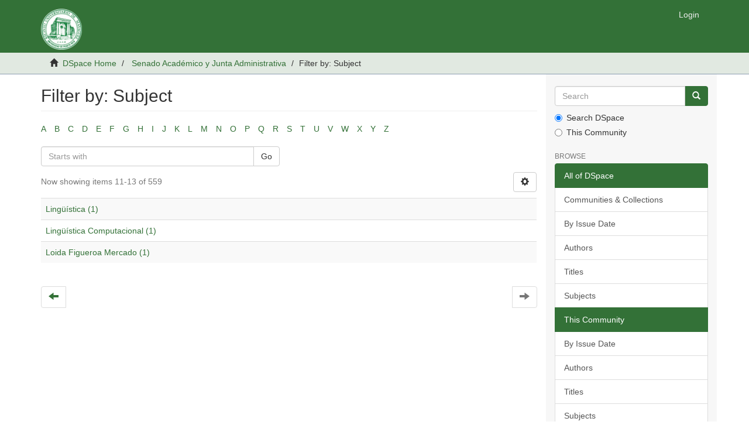

--- FILE ---
content_type: text/html;charset=utf-8
request_url: https://dmsrum.uprm.edu/handle/123456789/10/search-filter?field=subject&offset=10&starts_with=l&filtertype_0=dateIssued&filter_relational_operator_0=equals&filter_0=%5B2020+TO+2022%5D
body_size: 3984
content:
<!DOCTYPE html>
            <!--[if lt IE 7]> <html class="no-js lt-ie9 lt-ie8 lt-ie7" lang="en"> <![endif]-->
            <!--[if IE 7]>    <html class="no-js lt-ie9 lt-ie8" lang="en"> <![endif]-->
            <!--[if IE 8]>    <html class="no-js lt-ie9" lang="en"> <![endif]-->
            <!--[if gt IE 8]><!--> <html class="no-js" lang="en"> <!--<![endif]-->
            <head><META http-equiv="Content-Type" content="text/html; charset=UTF-8">
<meta content="text/html; charset=UTF-8" http-equiv="Content-Type">
<meta content="IE=edge,chrome=1" http-equiv="X-UA-Compatible">
<meta content="width=device-width,initial-scale=1" name="viewport">
<link rel="shortcut icon" href="/themes/Mirage2/images/favicon.ico">
<link rel="apple-touch-icon" href="/themes/Mirage2/images/apple-touch-icon.png">
<meta name="Generator" content="DSpace 5.4">
<link href="/themes/Mirage2/styles/main.css" rel="stylesheet">
<link type="application/opensearchdescription+xml" rel="search" href="https://dmsrum.uprm.edu:443/open-search/description.xml" title="DSpace">
<script>
                //Clear default text of emty text areas on focus
                function tFocus(element)
                {
                if (element.value == ' '){element.value='';}
                }
                //Clear default text of emty text areas on submit
                function tSubmit(form)
                {
                var defaultedElements = document.getElementsByTagName("textarea");
                for (var i=0; i != defaultedElements.length; i++){
                if (defaultedElements[i].value == ' '){
                defaultedElements[i].value='';}}
                }
                //Disable pressing 'enter' key to submit a form (otherwise pressing 'enter' causes a submission to start over)
                function disableEnterKey(e)
                {
                var key;

                if(window.event)
                key = window.event.keyCode;     //Internet Explorer
                else
                key = e.which;     //Firefox and Netscape

                if(key == 13)  //if "Enter" pressed, then disable!
                return false;
                else
                return true;
                }
            </script><!--[if lt IE 9]>
                <script src="/themes/Mirage2/vendor/html5shiv/dist/html5shiv.js"> </script>
                <script src="/themes/Mirage2/vendor/respond/dest/respond.min.js"> </script>
                <![endif]--><script src="/themes/Mirage2/vendor/modernizr/modernizr.js"> </script>
<title>Filter by: Subject</title>
</head><body>
<header>
<div role="navigation" class="navbar navbar-default navbar-static-top">
<div class="container">
<div class="navbar-header">
<button data-toggle="offcanvas" class="navbar-toggle" type="button"><span class="sr-only">Toggle navigation</span><span class="icon-bar"></span><span class="icon-bar"></span><span class="icon-bar"></span></button><a class="navbar-brand" href="/"><img src="/themes/Mirage2//images/DSpace-logo-line.svg"></a>
<div class="navbar-header pull-right visible-xs hidden-sm hidden-md hidden-lg">
<ul class="nav nav-pills pull-left ">
<li>
<form method="get" action="/login" style="display: inline">
<button class="navbar-toggle navbar-link"><b aria-hidden="true" class="visible-xs glyphicon glyphicon-user"></b></button>
</form>
</li>
</ul>
</div>
</div>
<div class="navbar-header pull-right hidden-xs">
<ul class="nav navbar-nav pull-left"></ul>
<ul class="nav navbar-nav pull-left">
<li>
<a href="/login"><span class="hidden-xs">Login</span></a>
</li>
</ul>
<button type="button" class="navbar-toggle visible-sm" data-toggle="offcanvas"><span class="sr-only">Toggle navigation</span><span class="icon-bar"></span><span class="icon-bar"></span><span class="icon-bar"></span></button>
</div>
</div>
</div>
</header>
<div class="trail-wrapper hidden-print">
<div class="container">
<div class="row">
<div class="col-xs-12">
<div class="breadcrumb dropdown visible-xs">
<a data-toggle="dropdown" class="dropdown-toggle" role="button" href="#" id="trail-dropdown-toggle">Filter by: Subject&nbsp;<b class="caret"></b></a>
<ul aria-labelledby="trail-dropdown-toggle" role="menu" class="dropdown-menu">
<li role="presentation">
<a role="menuitem" href="/"><i aria-hidden="true" class="glyphicon glyphicon-home"></i>&nbsp;
                        DSpace Home</a>
</li>
<li role="presentation">
<a role="menuitem" href="/handle/123456789/10">Senado Acad&eacute;mico y Junta Administrativa</a>
</li>
<li role="presentation" class="disabled">
<a href="#" role="menuitem">Filter by: Subject</a>
</li>
</ul>
</div>
<ul class="breadcrumb hidden-xs">
<li>
<i aria-hidden="true" class="glyphicon glyphicon-home"></i>&nbsp;
            <a href="/">DSpace Home</a>
</li>
<li>
<a href="/handle/123456789/10">Senado Acad&eacute;mico y Junta Administrativa</a>
</li>
<li class="active">Filter by: Subject</li>
</ul>
</div>
</div>
</div>
</div>
<div class="hidden" id="no-js-warning-wrapper">
<div id="no-js-warning">
<div class="notice failure">JavaScript is disabled for your browser. Some features of this site may not work without it.</div>
</div>
</div>
<div class="container" id="main-container">
<div class="row row-offcanvas row-offcanvas-right">
<div class="horizontal-slider clearfix">
<div class="col-xs-12 col-sm-12 col-md-9 main-content">
<div>
<h2 class="ds-div-head page-header first-page-header">Filter by: Subject</h2>
<div id="aspect_discovery_SearchFacetFilter_div_browse-by-subject" class="ds-static-div primary">
<div class="ds-static-div browse-navigation-wrapper hidden-print">
<form id="aspect_discovery_SearchFacetFilter_div_filter-navigation" class="ds-interactive-div secondary navigation" action="/handle/123456789/10/search-filter" method="post" onsubmit="javascript:tSubmit(this);">
<div class="ds-static-div row">
<div class="ds-static-div col-xs-4 col-sm-12">
<select class="ds-select-field form-control alphabet-select visible-xs alphabet-select visible-xs" name=""><option value="search-filter?field=subject&amp;filtertype_0=dateIssued&amp;filter_relational_operator_0=equals&amp;filter_0=%5B2020+TO+2022%5D&amp;starts_with=a">A</option><option value="search-filter?field=subject&amp;filtertype_0=dateIssued&amp;filter_relational_operator_0=equals&amp;filter_0=%5B2020+TO+2022%5D&amp;starts_with=b">B</option><option value="search-filter?field=subject&amp;filtertype_0=dateIssued&amp;filter_relational_operator_0=equals&amp;filter_0=%5B2020+TO+2022%5D&amp;starts_with=c">C</option><option value="search-filter?field=subject&amp;filtertype_0=dateIssued&amp;filter_relational_operator_0=equals&amp;filter_0=%5B2020+TO+2022%5D&amp;starts_with=d">D</option><option value="search-filter?field=subject&amp;filtertype_0=dateIssued&amp;filter_relational_operator_0=equals&amp;filter_0=%5B2020+TO+2022%5D&amp;starts_with=e">E</option><option value="search-filter?field=subject&amp;filtertype_0=dateIssued&amp;filter_relational_operator_0=equals&amp;filter_0=%5B2020+TO+2022%5D&amp;starts_with=f">F</option><option value="search-filter?field=subject&amp;filtertype_0=dateIssued&amp;filter_relational_operator_0=equals&amp;filter_0=%5B2020+TO+2022%5D&amp;starts_with=g">G</option><option value="search-filter?field=subject&amp;filtertype_0=dateIssued&amp;filter_relational_operator_0=equals&amp;filter_0=%5B2020+TO+2022%5D&amp;starts_with=h">H</option><option value="search-filter?field=subject&amp;filtertype_0=dateIssued&amp;filter_relational_operator_0=equals&amp;filter_0=%5B2020+TO+2022%5D&amp;starts_with=i">I</option><option value="search-filter?field=subject&amp;filtertype_0=dateIssued&amp;filter_relational_operator_0=equals&amp;filter_0=%5B2020+TO+2022%5D&amp;starts_with=j">J</option><option value="search-filter?field=subject&amp;filtertype_0=dateIssued&amp;filter_relational_operator_0=equals&amp;filter_0=%5B2020+TO+2022%5D&amp;starts_with=k">K</option><option value="search-filter?field=subject&amp;filtertype_0=dateIssued&amp;filter_relational_operator_0=equals&amp;filter_0=%5B2020+TO+2022%5D&amp;starts_with=l">L</option><option value="search-filter?field=subject&amp;filtertype_0=dateIssued&amp;filter_relational_operator_0=equals&amp;filter_0=%5B2020+TO+2022%5D&amp;starts_with=m">M</option><option value="search-filter?field=subject&amp;filtertype_0=dateIssued&amp;filter_relational_operator_0=equals&amp;filter_0=%5B2020+TO+2022%5D&amp;starts_with=n">N</option><option value="search-filter?field=subject&amp;filtertype_0=dateIssued&amp;filter_relational_operator_0=equals&amp;filter_0=%5B2020+TO+2022%5D&amp;starts_with=o">O</option><option value="search-filter?field=subject&amp;filtertype_0=dateIssued&amp;filter_relational_operator_0=equals&amp;filter_0=%5B2020+TO+2022%5D&amp;starts_with=p">P</option><option value="search-filter?field=subject&amp;filtertype_0=dateIssued&amp;filter_relational_operator_0=equals&amp;filter_0=%5B2020+TO+2022%5D&amp;starts_with=q">Q</option><option value="search-filter?field=subject&amp;filtertype_0=dateIssued&amp;filter_relational_operator_0=equals&amp;filter_0=%5B2020+TO+2022%5D&amp;starts_with=r">R</option><option value="search-filter?field=subject&amp;filtertype_0=dateIssued&amp;filter_relational_operator_0=equals&amp;filter_0=%5B2020+TO+2022%5D&amp;starts_with=s">S</option><option value="search-filter?field=subject&amp;filtertype_0=dateIssued&amp;filter_relational_operator_0=equals&amp;filter_0=%5B2020+TO+2022%5D&amp;starts_with=t">T</option><option value="search-filter?field=subject&amp;filtertype_0=dateIssued&amp;filter_relational_operator_0=equals&amp;filter_0=%5B2020+TO+2022%5D&amp;starts_with=u">U</option><option value="search-filter?field=subject&amp;filtertype_0=dateIssued&amp;filter_relational_operator_0=equals&amp;filter_0=%5B2020+TO+2022%5D&amp;starts_with=v">V</option><option value="search-filter?field=subject&amp;filtertype_0=dateIssued&amp;filter_relational_operator_0=equals&amp;filter_0=%5B2020+TO+2022%5D&amp;starts_with=w">W</option><option value="search-filter?field=subject&amp;filtertype_0=dateIssued&amp;filter_relational_operator_0=equals&amp;filter_0=%5B2020+TO+2022%5D&amp;starts_with=x">X</option><option value="search-filter?field=subject&amp;filtertype_0=dateIssued&amp;filter_relational_operator_0=equals&amp;filter_0=%5B2020+TO+2022%5D&amp;starts_with=y">Y</option><option value="search-filter?field=subject&amp;filtertype_0=dateIssued&amp;filter_relational_operator_0=equals&amp;filter_0=%5B2020+TO+2022%5D&amp;starts_with=z">Z</option></select>
<ul id="aspect_discovery_SearchFacetFilter_list_jump-list" class="ds-simple-list alphabet list-inline hidden-xs">
<li class="ds-simple-list-item">
<a href="search-filter?field=subject&filtertype_0=dateIssued&filter_relational_operator_0=equals&filter_0=%5B2020+TO+2022%5D&starts_with=a">A</a>
</li>
<li class="ds-simple-list-item">
<a href="search-filter?field=subject&filtertype_0=dateIssued&filter_relational_operator_0=equals&filter_0=%5B2020+TO+2022%5D&starts_with=b">B</a>
</li>
<li class="ds-simple-list-item">
<a href="search-filter?field=subject&filtertype_0=dateIssued&filter_relational_operator_0=equals&filter_0=%5B2020+TO+2022%5D&starts_with=c">C</a>
</li>
<li class="ds-simple-list-item">
<a href="search-filter?field=subject&filtertype_0=dateIssued&filter_relational_operator_0=equals&filter_0=%5B2020+TO+2022%5D&starts_with=d">D</a>
</li>
<li class="ds-simple-list-item">
<a href="search-filter?field=subject&filtertype_0=dateIssued&filter_relational_operator_0=equals&filter_0=%5B2020+TO+2022%5D&starts_with=e">E</a>
</li>
<li class="ds-simple-list-item">
<a href="search-filter?field=subject&filtertype_0=dateIssued&filter_relational_operator_0=equals&filter_0=%5B2020+TO+2022%5D&starts_with=f">F</a>
</li>
<li class="ds-simple-list-item">
<a href="search-filter?field=subject&filtertype_0=dateIssued&filter_relational_operator_0=equals&filter_0=%5B2020+TO+2022%5D&starts_with=g">G</a>
</li>
<li class="ds-simple-list-item">
<a href="search-filter?field=subject&filtertype_0=dateIssued&filter_relational_operator_0=equals&filter_0=%5B2020+TO+2022%5D&starts_with=h">H</a>
</li>
<li class="ds-simple-list-item">
<a href="search-filter?field=subject&filtertype_0=dateIssued&filter_relational_operator_0=equals&filter_0=%5B2020+TO+2022%5D&starts_with=i">I</a>
</li>
<li class="ds-simple-list-item">
<a href="search-filter?field=subject&filtertype_0=dateIssued&filter_relational_operator_0=equals&filter_0=%5B2020+TO+2022%5D&starts_with=j">J</a>
</li>
<li class="ds-simple-list-item">
<a href="search-filter?field=subject&filtertype_0=dateIssued&filter_relational_operator_0=equals&filter_0=%5B2020+TO+2022%5D&starts_with=k">K</a>
</li>
<li class="ds-simple-list-item">
<a href="search-filter?field=subject&filtertype_0=dateIssued&filter_relational_operator_0=equals&filter_0=%5B2020+TO+2022%5D&starts_with=l">L</a>
</li>
<li class="ds-simple-list-item">
<a href="search-filter?field=subject&filtertype_0=dateIssued&filter_relational_operator_0=equals&filter_0=%5B2020+TO+2022%5D&starts_with=m">M</a>
</li>
<li class="ds-simple-list-item">
<a href="search-filter?field=subject&filtertype_0=dateIssued&filter_relational_operator_0=equals&filter_0=%5B2020+TO+2022%5D&starts_with=n">N</a>
</li>
<li class="ds-simple-list-item">
<a href="search-filter?field=subject&filtertype_0=dateIssued&filter_relational_operator_0=equals&filter_0=%5B2020+TO+2022%5D&starts_with=o">O</a>
</li>
<li class="ds-simple-list-item">
<a href="search-filter?field=subject&filtertype_0=dateIssued&filter_relational_operator_0=equals&filter_0=%5B2020+TO+2022%5D&starts_with=p">P</a>
</li>
<li class="ds-simple-list-item">
<a href="search-filter?field=subject&filtertype_0=dateIssued&filter_relational_operator_0=equals&filter_0=%5B2020+TO+2022%5D&starts_with=q">Q</a>
</li>
<li class="ds-simple-list-item">
<a href="search-filter?field=subject&filtertype_0=dateIssued&filter_relational_operator_0=equals&filter_0=%5B2020+TO+2022%5D&starts_with=r">R</a>
</li>
<li class="ds-simple-list-item">
<a href="search-filter?field=subject&filtertype_0=dateIssued&filter_relational_operator_0=equals&filter_0=%5B2020+TO+2022%5D&starts_with=s">S</a>
</li>
<li class="ds-simple-list-item">
<a href="search-filter?field=subject&filtertype_0=dateIssued&filter_relational_operator_0=equals&filter_0=%5B2020+TO+2022%5D&starts_with=t">T</a>
</li>
<li class="ds-simple-list-item">
<a href="search-filter?field=subject&filtertype_0=dateIssued&filter_relational_operator_0=equals&filter_0=%5B2020+TO+2022%5D&starts_with=u">U</a>
</li>
<li class="ds-simple-list-item">
<a href="search-filter?field=subject&filtertype_0=dateIssued&filter_relational_operator_0=equals&filter_0=%5B2020+TO+2022%5D&starts_with=v">V</a>
</li>
<li class="ds-simple-list-item">
<a href="search-filter?field=subject&filtertype_0=dateIssued&filter_relational_operator_0=equals&filter_0=%5B2020+TO+2022%5D&starts_with=w">W</a>
</li>
<li class="ds-simple-list-item">
<a href="search-filter?field=subject&filtertype_0=dateIssued&filter_relational_operator_0=equals&filter_0=%5B2020+TO+2022%5D&starts_with=x">X</a>
</li>
<li class="ds-simple-list-item">
<a href="search-filter?field=subject&filtertype_0=dateIssued&filter_relational_operator_0=equals&filter_0=%5B2020+TO+2022%5D&starts_with=y">Y</a>
</li>
<li class="ds-simple-list-item">
<a href="search-filter?field=subject&filtertype_0=dateIssued&filter_relational_operator_0=equals&filter_0=%5B2020+TO+2022%5D&starts_with=z">Z</a>
</li>
</ul>
</div>
<div class="ds-static-div col-xs-8 col-sm-12">
<p class="ds-paragraph">
<input id="aspect_discovery_SearchFacetFilter_field_field" class="ds-hidden-field form-control" name="field" type="hidden" value="subject">
</p>
<p class="ds-paragraph">
<input id="aspect_discovery_SearchFacetFilter_field_filtertype_0" class="ds-hidden-field form-control" name="filtertype_0" type="hidden" value="dateIssued">
</p>
<p class="ds-paragraph">
<input id="aspect_discovery_SearchFacetFilter_field_filter_relational_operator_0" class="ds-hidden-field form-control" name="filter_relational_operator_0" type="hidden" value="equals">
</p>
<p class="ds-paragraph">
<input id="aspect_discovery_SearchFacetFilter_field_filter_0" class="ds-hidden-field form-control" name="filter_0" type="hidden" value="[2020 TO 2022]">
</p>
<div class="row">
<div class="col-xs-12 col-sm-6">
<p class="input-group">
<input id="aspect_discovery_SearchFacetFilter_field_starts_with" class="ds-text-field form-control" placeholder="Starts with" name="starts_with" type="text" value="" title="Or enter first few letters:"><span class="input-group-btn"><button id="aspect_discovery_SearchFacetFilter_field_submit" class="ds-button-field btn btn-default" name="submit" type="submit">Go</button></span>
</p>
</div>
</div>
</div>
</div>
</form>
</div>
<form id="aspect_discovery_SearchFacetFilter_div_browse-controls" class="ds-interactive-div browse controls hidden" action="search-filter?field=subject" method="post" onsubmit="javascript:tSubmit(this);">
<p class="ds-paragraph">
<input id="aspect_discovery_SearchFacetFilter_field_field" class="ds-hidden-field form-control" name="field" type="hidden" value="subject">
</p>
<p class="ds-paragraph">
<input id="aspect_discovery_SearchFacetFilter_field_order" class="ds-hidden-field form-control" name="order" type="hidden" value="">
</p>
<p class="ds-paragraph">Results Per Page:</p>
<p class="ds-paragraph">
<select id="aspect_discovery_SearchFacetFilter_field_rpp" class="ds-select-field form-control" name="rpp"><option value="5">5</option><option value="10" selected>10</option><option value="20">20</option><option value="40">40</option><option value="60">60</option><option value="80">80</option><option value="100">100</option></select>
</p>
<p class="ds-paragraph">
<button id="aspect_discovery_SearchFacetFilter_field_update" class="ds-button-field btn btn-default" name="update" type="submit">update</button>
</p>
</form>
</div>
<div class="pagination-simple clearfix top">
<div class="row">
<div class="col-xs-10">
<p class="pagination-info">Now showing items 11-13 of 559</p>
</div>
<div class="col-xs-2">
<div class="btn-group sort-options-menu pull-right">
<button data-toggle="dropdown" class="btn btn-default dropdown-toggle"><span aria-hidden="true" class="glyphicon glyphicon-cog"></span></button>
<ul role="menu" class="dropdown-menu pull-right">
<li class="dropdown-header"></li>
<li>
<a data-name="rpp" data-returnvalue="5" href="#"><span aria-hidden="true" class="glyphicon glyphicon-ok btn-xs invisible"></span>5</a>
</li>
<li>
<a data-name="rpp" data-returnvalue="10" href="#"><span aria-hidden="true" class="glyphicon glyphicon-ok btn-xs active"></span>10</a>
</li>
<li>
<a data-name="rpp" data-returnvalue="20" href="#"><span aria-hidden="true" class="glyphicon glyphicon-ok btn-xs invisible"></span>20</a>
</li>
<li>
<a data-name="rpp" data-returnvalue="40" href="#"><span aria-hidden="true" class="glyphicon glyphicon-ok btn-xs invisible"></span>40</a>
</li>
<li>
<a data-name="rpp" data-returnvalue="60" href="#"><span aria-hidden="true" class="glyphicon glyphicon-ok btn-xs invisible"></span>60</a>
</li>
<li>
<a data-name="rpp" data-returnvalue="80" href="#"><span aria-hidden="true" class="glyphicon glyphicon-ok btn-xs invisible"></span>80</a>
</li>
<li>
<a data-name="rpp" data-returnvalue="100" href="#"><span aria-hidden="true" class="glyphicon glyphicon-ok btn-xs invisible"></span>100</a>
</li>
</ul>
</div>
</div>
</div>
</div>
<ul class="ds-artifact-list list-unstyled"></ul>
<div id="aspect_discovery_SearchFacetFilter_div_browse-by-subject-results" class="ds-static-div primary">
<div class="table-responsive">
<table id="aspect_discovery_SearchFacetFilter_table_browse-by-subject-results" class="ds-table table table-striped table-hover">
<tr class="ds-table-row odd">
<td class="ds-table-cell odd"><a href="/handle/123456789/10/discover?field=subject&filtertype_0=dateIssued&filter_relational_operator_0=equals&filter_0=%5B2020+TO+2022%5D&filtertype=subject&filter_relational_operator=equals&filter=Ling%C3%BC%C3%ADstica">Ling&uuml;&iacute;stica (1)</a></td>
</tr>
<tr class="ds-table-row even">
<td class="ds-table-cell odd"><a href="/handle/123456789/10/discover?field=subject&filtertype_0=dateIssued&filter_relational_operator_0=equals&filter_0=%5B2020+TO+2022%5D&filtertype=subject&filter_relational_operator=equals&filter=Ling%C3%BC%C3%ADstica+Computacional">Ling&uuml;&iacute;stica Computacional (1)</a></td>
</tr>
<tr class="ds-table-row odd">
<td class="ds-table-cell odd"><a href="/handle/123456789/10/discover?field=subject&filtertype_0=dateIssued&filter_relational_operator_0=equals&filter_0=%5B2020+TO+2022%5D&filtertype=subject&filter_relational_operator=equals&filter=Loida+Figueroa+Mercado">Loida Figueroa Mercado (1)</a></td>
</tr>
</table>
</div>
</div>
<div class="pagination-simple clearfix bottom">
<ul class="pagination">
<li class="previous">
<a class="previous-page-link" href="search-filter?field=subject&offset=0&starts_with=l&filtertype_0=dateIssued&filter_relational_operator_0=equals&filter_0=%5B2020+TO+2022%5D"><span class="glyphicon glyphicon-arrow-left"></span></a>
</li>
<li class="next pull-right disabled">
<a class="next-page-link" href=""><span class="glyphicon glyphicon-arrow-right"></span></a>
</li>
</ul>
</div>
<ul class="ds-artifact-list list-unstyled"></ul>
</div>
<div class="visible-xs visible-sm">
<footer>
<div class="row">
<hr>
<div class="col-xs-7 col-sm-8">
<div class="hidden-print">
<a href="/contact">Contact Us</a> | <a href="/feedback">Send Feedback</a>
</div>
</div>
<div class="col-xs-5 col-sm-4 hidden-print"></div>
</div>
<a class="hidden" href="/htmlmap">&nbsp;</a>
<p>&nbsp;</p>
</footer>
</div>
</div>
<div role="navigation" id="sidebar" class="col-xs-6 col-sm-3 sidebar-offcanvas">
<div class="word-break hidden-print" id="ds-options">
<div class="ds-option-set" id="ds-search-option">
<form method="post" class="" id="ds-search-form" action="/discover">
<fieldset>
<div class="input-group">
<input placeholder="Search" type="text" class="ds-text-field form-control" name="query"><span class="input-group-btn"><button title="Go" class="ds-button-field btn btn-primary"><span aria-hidden="true" class="glyphicon glyphicon-search"></span></button></span>
</div>
<div class="radio">
<label><input checked value="" name="scope" type="radio" id="ds-search-form-scope-all">Search DSpace</label>
</div>
<div class="radio">
<label><input name="scope" type="radio" id="ds-search-form-scope-container" value="123456789/10">This Community</label>
</div>
</fieldset>
</form>
</div>
<h2 class="ds-option-set-head  h6">Browse</h2>
<div id="aspect_viewArtifacts_Navigation_list_browse" class="list-group">
<a class="list-group-item active"><span class="h5 list-group-item-heading  h5">All of DSpace</span></a><a href="/community-list" class="list-group-item ds-option">Communities &amp; Collections</a><a href="/browse?type=dateissued" class="list-group-item ds-option">By Issue Date</a><a href="/browse?type=author" class="list-group-item ds-option">Authors</a><a href="/browse?type=title" class="list-group-item ds-option">Titles</a><a href="/browse?type=subject" class="list-group-item ds-option">Subjects</a><a class="list-group-item active"><span class="h5 list-group-item-heading  h5">This Community</span></a><a href="/handle/123456789/10/browse?type=dateissued" class="list-group-item ds-option">By Issue Date</a><a href="/handle/123456789/10/browse?type=author" class="list-group-item ds-option">Authors</a><a href="/handle/123456789/10/browse?type=title" class="list-group-item ds-option">Titles</a><a href="/handle/123456789/10/browse?type=subject" class="list-group-item ds-option">Subjects</a>
</div>
<h2 class="ds-option-set-head  h6">My Account</h2>
<div id="aspect_viewArtifacts_Navigation_list_account" class="list-group">
<a href="/login" class="list-group-item ds-option">Login</a><a href="/register" class="list-group-item ds-option">Register</a>
</div>
<div id="aspect_viewArtifacts_Navigation_list_context" class="list-group"></div>
<div id="aspect_viewArtifacts_Navigation_list_administrative" class="list-group"></div>
<div id="aspect_discovery_Navigation_list_discovery" class="list-group"></div>
</div>
</div>
</div>
</div>
<div class="hidden-xs hidden-sm">
<footer>
<div class="row">
<hr>
<div class="col-xs-7 col-sm-8">
<div class="hidden-print">
<a href="/contact">Contact Us</a> | <a href="/feedback">Send Feedback</a>
</div>
</div>
<div class="col-xs-5 col-sm-4 hidden-print"></div>
</div>
<a class="hidden" href="/htmlmap">&nbsp;</a>
<p>&nbsp;</p>
</footer>
</div>
</div>
<script>if(!window.DSpace){window.DSpace={};}window.DSpace.context_path='';window.DSpace.theme_path='/themes/Mirage2/';</script><script src="/themes/Mirage2/scripts/theme.js"> </script>
</body></html>
